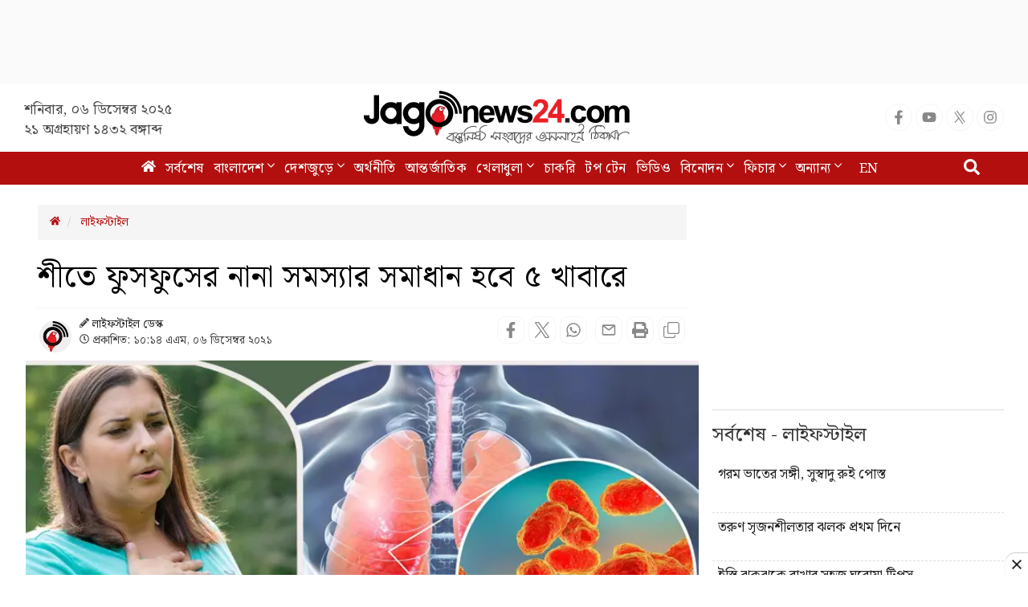

--- FILE ---
content_type: text/html; charset=utf-8
request_url: https://www.google.com/recaptcha/api2/aframe
body_size: 149
content:
<!DOCTYPE HTML><html><head><meta http-equiv="content-type" content="text/html; charset=UTF-8"></head><body><script nonce="_6X378kcyW-NzpxNqiWsvw">/** Anti-fraud and anti-abuse applications only. See google.com/recaptcha */ try{var clients={'sodar':'https://pagead2.googlesyndication.com/pagead/sodar?'};window.addEventListener("message",function(a){try{if(a.source===window.parent){var b=JSON.parse(a.data);var c=clients[b['id']];if(c){var d=document.createElement('img');d.src=c+b['params']+'&rc='+(localStorage.getItem("rc::a")?sessionStorage.getItem("rc::b"):"");window.document.body.appendChild(d);sessionStorage.setItem("rc::e",parseInt(sessionStorage.getItem("rc::e")||0)+1);localStorage.setItem("rc::h",'1765027932163');}}}catch(b){}});window.parent.postMessage("_grecaptcha_ready", "*");}catch(b){}</script></body></html>

--- FILE ---
content_type: application/javascript; charset=utf-8
request_url: https://fundingchoicesmessages.google.com/f/AGSKWxXNTrkvaP7n1ehK4RKZjShYjNMNDi1IpeoxfCsZGTMHN5fZ6I2ELJN5gNVmz7N0JCxJ5R-Pbqnvdz7PNTJxm-lRdNagv9-6SAn7GNRA19jhILpLdTJU-Rm9y42t8N5G7GgA2myTZxxaR7YjK3AVg_IROhpx0qJHf7CVu207Q04R9wOLWMqbkcN4YwBF/_/stickyad2./live_ad./iframeadopinionarticle_/google_ad.-468x70.
body_size: -1292
content:
window['48a977ac-ed30-4788-bc3e-51829c67343c'] = true;